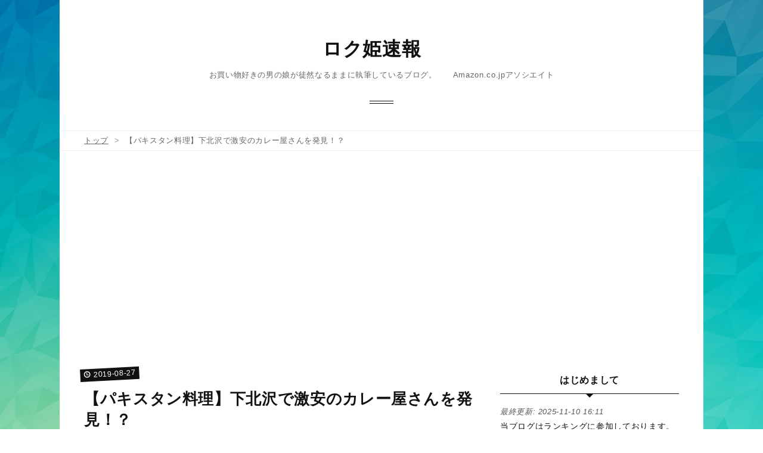

--- FILE ---
content_type: text/html; charset=utf-8
request_url: https://www.otokonoko.work/entry/2019/08/27/120626
body_size: 11425
content:
<!DOCTYPE html>
<html
  lang="ja"

data-admin-domain="//blog.hatena.ne.jp"
data-admin-origin="https://blog.hatena.ne.jp"
data-author="hebyahebya"
data-avail-langs="ja en"
data-blog="roxanne.hatenablog.com"
data-blog-host="roxanne.hatenablog.com"
data-blog-is-public="1"
data-blog-name="ロク姫速報　"
data-blog-owner="hebyahebya"
data-blog-show-ads=""
data-blog-show-sleeping-ads=""
data-blog-uri="https://www.otokonoko.work/"
data-blog-uuid="8599973812273222596"
data-blogs-uri-base="https://www.otokonoko.work"
data-brand="pro"
data-data-layer="{&quot;hatenablog&quot;:{&quot;admin&quot;:{},&quot;analytics&quot;:{&quot;brand_property_id&quot;:&quot;&quot;,&quot;measurement_id&quot;:&quot;G-FFXMT6CLJX&quot;,&quot;non_sampling_property_id&quot;:&quot;&quot;,&quot;property_id&quot;:&quot;&quot;,&quot;separated_property_id&quot;:&quot;UA-29716941-22&quot;},&quot;blog&quot;:{&quot;blog_id&quot;:&quot;8599973812273222596&quot;,&quot;content_seems_japanese&quot;:&quot;true&quot;,&quot;disable_ads&quot;:&quot;custom_domain&quot;,&quot;enable_ads&quot;:&quot;false&quot;,&quot;enable_keyword_link&quot;:&quot;false&quot;,&quot;entry_show_footer_related_entries&quot;:&quot;true&quot;,&quot;force_pc_view&quot;:&quot;false&quot;,&quot;is_public&quot;:&quot;true&quot;,&quot;is_responsive_view&quot;:&quot;false&quot;,&quot;is_sleeping&quot;:&quot;false&quot;,&quot;lang&quot;:&quot;ja&quot;,&quot;name&quot;:&quot;\u30ed\u30af\u59eb\u901f\u5831\u3000&quot;,&quot;owner_name&quot;:&quot;hebyahebya&quot;,&quot;uri&quot;:&quot;https://www.otokonoko.work/&quot;},&quot;brand&quot;:&quot;pro&quot;,&quot;page_id&quot;:&quot;entry&quot;,&quot;permalink_entry&quot;:{&quot;author_name&quot;:&quot;hebyahebya&quot;,&quot;categories&quot;:&quot;&quot;,&quot;character_count&quot;:1178,&quot;date&quot;:&quot;2019-08-27&quot;,&quot;entry_id&quot;:&quot;26006613406691234&quot;,&quot;first_category&quot;:&quot;&quot;,&quot;hour&quot;:&quot;12&quot;,&quot;title&quot;:&quot;\u3010\u30d1\u30ad\u30b9\u30bf\u30f3\u6599\u7406\u3011\u4e0b\u5317\u6ca2\u3067\u6fc0\u5b89\u306e\u30ab\u30ec\u30fc\u5c4b\u3055\u3093\u3092\u767a\u898b\uff01\uff1f&quot;,&quot;uri&quot;:&quot;https://www.otokonoko.work/entry/2019/08/27/120626&quot;},&quot;pro&quot;:&quot;pro&quot;,&quot;router_type&quot;:&quot;blogs&quot;}}"
data-device="pc"
data-dont-recommend-pro="false"
data-global-domain="https://hatena.blog"
data-globalheader-color="b"
data-globalheader-type="pc"
data-has-touch-view="1"
data-help-url="https://help.hatenablog.com"
data-hide-header="1"
data-page="entry"
data-parts-domain="https://hatenablog-parts.com"
data-plus-available="1"
data-pro="true"
data-router-type="blogs"
data-sentry-dsn="https://03a33e4781a24cf2885099fed222b56d@sentry.io/1195218"
data-sentry-environment="production"
data-sentry-sample-rate="0.1"
data-static-domain="https://cdn.blog.st-hatena.com"
data-version="d6d3f18f90f55a2ee602fedaa06578"




  data-initial-state="{}"

  >
  <head prefix="og: http://ogp.me/ns# fb: http://ogp.me/ns/fb# article: http://ogp.me/ns/article#">

  

  
  <meta name="viewport" content="width=device-width, initial-scale=1.0" />


  


  

  <meta name="robots" content="max-image-preview:large" />


  <meta charset="utf-8"/>
  <meta http-equiv="X-UA-Compatible" content="IE=7; IE=9; IE=10; IE=11" />
  <title>【パキスタン料理】下北沢で激安のカレー屋さんを発見！？ - ロク姫速報　</title>

  
  <link rel="canonical" href="https://www.otokonoko.work/entry/2019/08/27/120626"/>



  

<meta itemprop="name" content="【パキスタン料理】下北沢で激安のカレー屋さんを発見！？ - ロク姫速報　"/>

  <meta itemprop="image" content="https://cdn.image.st-hatena.com/image/scale/8f1d90f3583b9a0aaf8b842d16d3b0d2f0bde8d9/backend=imagemagick;version=1;width=1300/https%3A%2F%2Fimages-fe.ssl-images-amazon.com%2Fimages%2FI%2F51DAGVM2J5L._SL160_.jpg"/>


  <meta property="og:title" content="【パキスタン料理】下北沢で激安のカレー屋さんを発見！？ - ロク姫速報　"/>
<meta property="og:type" content="article"/>
  <meta property="og:url" content="https://www.otokonoko.work/entry/2019/08/27/120626"/>

  <meta property="og:image" content="https://cdn.image.st-hatena.com/image/scale/8f1d90f3583b9a0aaf8b842d16d3b0d2f0bde8d9/backend=imagemagick;version=1;width=1300/https%3A%2F%2Fimages-fe.ssl-images-amazon.com%2Fimages%2FI%2F51DAGVM2J5L._SL160_.jpg"/>

<meta property="og:image:alt" content="【パキスタン料理】下北沢で激安のカレー屋さんを発見！？ - ロク姫速報　"/>
    <meta property="og:description" content="下北沢でパキスタン料理を発見 先日、友達を訪ねつつ、スイクンをゲットしつつ下北沢に行ってまいりました。 その道中、私の地元では見慣れないパキスタン料理のお店の看板を発見！ 店の名前は「アジアンフレーバーレストラン」 張り紙だらけでかなり値段は改定されている様子ですが・・・・ （ごめんなさい、写真を撮り忘れたので食べログの写真を参考にしてください） tabelog.com 安くね・・・！？ 色々なセットメニューが看板に掲載されていたんですが・・・ 兎に角安いと思ったのが食べ放題９８０円！ 基本的にこの手のカレー屋さんっておかわり無料なのは精々ナンだけだったりするんですが、この店は通常のナンに付け…" />
<meta property="og:site_name" content="ロク姫速報　"/>

  <meta property="article:published_time" content="2019-08-27T03:06:26Z" />

      <meta name="twitter:card"  content="summary_large_image" />
    <meta name="twitter:image" content="https://cdn.image.st-hatena.com/image/scale/8f1d90f3583b9a0aaf8b842d16d3b0d2f0bde8d9/backend=imagemagick;version=1;width=1300/https%3A%2F%2Fimages-fe.ssl-images-amazon.com%2Fimages%2FI%2F51DAGVM2J5L._SL160_.jpg" />  <meta name="twitter:title" content="【パキスタン料理】下北沢で激安のカレー屋さんを発見！？ - ロク姫速報　" />    <meta name="twitter:description" content="下北沢でパキスタン料理を発見 先日、友達を訪ねつつ、スイクンをゲットしつつ下北沢に行ってまいりました。 その道中、私の地元では見慣れないパキスタン料理のお店の看板を発見！ 店の名前は「アジアンフレーバーレストラン」 張り紙だらけでかなり値段は改定されている様子ですが・・・・ （ごめんなさい、写真を撮り忘れたので食べログ…" />  <meta name="twitter:app:name:iphone" content="はてなブログアプリ" />
  <meta name="twitter:app:id:iphone" content="583299321" />
  <meta name="twitter:app:url:iphone" content="hatenablog:///open?uri=https%3A%2F%2Fwww.otokonoko.work%2Fentry%2F2019%2F08%2F27%2F120626" />  <meta name="twitter:site" content="@OpheliaKlain2" />
  
    <meta name="description" content="下北沢でパキスタン料理を発見 先日、友達を訪ねつつ、スイクンをゲットしつつ下北沢に行ってまいりました。 その道中、私の地元では見慣れないパキスタン料理のお店の看板を発見！ 店の名前は「アジアンフレーバーレストラン」 張り紙だらけでかなり値段は改定されている様子ですが・・・・ （ごめんなさい、写真を撮り忘れたので食べログの写真を参考にしてください） tabelog.com 安くね・・・！？ 色々なセットメニューが看板に掲載されていたんですが・・・ 兎に角安いと思ったのが食べ放題９８０円！ 基本的にこの手のカレー屋さんっておかわり無料なのは精々ナンだけだったりするんですが、この店は通常のナンに付け…" />
    <meta name="google-site-verification" content="61GjvwSvYyhCvjv067M9YSsgEmBWfcqxX5ku3XuehHM" />
    <meta name="msvalidate.01" content="17569716E371FFCE398CD45D1B9D855B" />


  
<script
  id="embed-gtm-data-layer-loader"
  data-data-layer-page-specific="{&quot;hatenablog&quot;:{&quot;blogs_permalink&quot;:{&quot;has_related_entries_with_elasticsearch&quot;:&quot;true&quot;,&quot;is_author_pro&quot;:&quot;true&quot;,&quot;blog_afc_issued&quot;:&quot;false&quot;,&quot;entry_afc_issued&quot;:&quot;false&quot;,&quot;is_blog_sleeping&quot;:&quot;false&quot;}}}"
>
(function() {
  function loadDataLayer(elem, attrName) {
    if (!elem) { return {}; }
    var json = elem.getAttribute(attrName);
    if (!json) { return {}; }
    return JSON.parse(json);
  }

  var globalVariables = loadDataLayer(
    document.documentElement,
    'data-data-layer'
  );
  var pageSpecificVariables = loadDataLayer(
    document.getElementById('embed-gtm-data-layer-loader'),
    'data-data-layer-page-specific'
  );

  var variables = [globalVariables, pageSpecificVariables];

  if (!window.dataLayer) {
    window.dataLayer = [];
  }

  for (var i = 0; i < variables.length; i++) {
    window.dataLayer.push(variables[i]);
  }
})();
</script>

<!-- Google Tag Manager -->
<script>(function(w,d,s,l,i){w[l]=w[l]||[];w[l].push({'gtm.start':
new Date().getTime(),event:'gtm.js'});var f=d.getElementsByTagName(s)[0],
j=d.createElement(s),dl=l!='dataLayer'?'&l='+l:'';j.async=true;j.src=
'https://www.googletagmanager.com/gtm.js?id='+i+dl;f.parentNode.insertBefore(j,f);
})(window,document,'script','dataLayer','GTM-P4CXTW');</script>
<!-- End Google Tag Manager -->











  <link rel="shortcut icon" href="https://www.otokonoko.work/icon/favicon">
<link rel="apple-touch-icon" href="https://www.otokonoko.work/icon/touch">
<link rel="icon" sizes="192x192" href="https://www.otokonoko.work/icon/link">

  

<link rel="alternate" type="application/atom+xml" title="Atom" href="https://www.otokonoko.work/feed"/>
<link rel="alternate" type="application/rss+xml" title="RSS2.0" href="https://www.otokonoko.work/rss"/>

  <link rel="alternate" type="application/json+oembed" href="https://hatena.blog/oembed?url=https%3A%2F%2Fwww.otokonoko.work%2Fentry%2F2019%2F08%2F27%2F120626&amp;format=json" title="oEmbed Profile of 【パキスタン料理】下北沢で激安のカレー屋さんを発見！？"/>
<link rel="alternate" type="text/xml+oembed" href="https://hatena.blog/oembed?url=https%3A%2F%2Fwww.otokonoko.work%2Fentry%2F2019%2F08%2F27%2F120626&amp;format=xml" title="oEmbed Profile of 【パキスタン料理】下北沢で激安のカレー屋さんを発見！？"/>
  
  <link rel="author" href="http://www.hatena.ne.jp/hebyahebya/">

  

  
      <link rel="preload" href="https://images-fe.ssl-images-amazon.com/images/I/51DAGVM2J5L._SL160_.jpg" as="image"/>


  
    
<link rel="stylesheet" type="text/css" href="https://cdn.blog.st-hatena.com/css/blog.css?version=d6d3f18f90f55a2ee602fedaa06578"/>

    
  <link rel="stylesheet" type="text/css" href="https://usercss.blog.st-hatena.com/blog_style/8599973812273222596/71a1462fc54adc68f5ae9a0070410b97447f8b4c"/>
  
  

  

  
<script> </script>

  
<style>
  div#google_afc_user,
  div.google-afc-user-container,
  div.google_afc_image,
  div.google_afc_blocklink {
      display: block !important;
  }
</style>


  

  
    <script type="application/ld+json">{"@context":"http://schema.org","@type":"Article","dateModified":"2020-05-20T00:46:17+09:00","datePublished":"2019-08-27T12:06:26+09:00","headline":"【パキスタン料理】下北沢で激安のカレー屋さんを発見！？","image":["https://images-fe.ssl-images-amazon.com/images/I/51DAGVM2J5L._SL160_.jpg"]}</script>

  

  
</head>

  <body class="page-entry enable-top-editarea globalheader-off globalheader-ng-enabled">
    

<div id="globalheader-container"
  data-brand="hatenablog"
  style="display: none"
  >
  <iframe id="globalheader" height="37" frameborder="0" allowTransparency="true"></iframe>
</div>


  
  
  

  <div id="container">
    <div id="container-inner">
      <header id="blog-title" data-brand="hatenablog">
  <div id="blog-title-inner" >
    <div id="blog-title-content">
      <h1 id="title"><a href="https://www.otokonoko.work/">ロク姫速報　</a></h1>
      
        <h2 id="blog-description">お買い物好きの男の娘が徒然なるままに執筆しているブログ。　　Amazon.co.jpアソシエイト</h2>
      
    </div>
  </div>
</header>

      
  <div id="top-editarea">
    <script type="text/javascript" language="javascript">
    var vc_pid = "886516968";
</script><script type="text/javascript" src="//aml.valuecommerce.com/vcdal.js" async></script>

<script async src="https://pagead2.googlesyndication.com/pagead/js/adsbygoogle.js?client=ca-pub-1414959677234037"
     crossorigin="anonymous"></script>

  </div>


      
          <div id="top-box">
    <div class="breadcrumb" data-test-id="breadcrumb">
      <div class="breadcrumb-inner">
        <a class="breadcrumb-link" href="https://www.otokonoko.work/"><span>トップ</span></a>          <span class="breadcrumb-gt">&gt;</span>          <span class="breadcrumb-child">            <span>【パキスタン料理】下北沢で激安のカレー屋さんを発見！？</span>          </span>      </div>
    </div>
  </div>
  <script type="application/ld+json" class="test-breadcrumb-json-ld">
    {"@type":"BreadcrumbList","@context":"http://schema.org","itemListElement":[{"@type":"ListItem","position":1,"item":{"@id":"https://www.otokonoko.work/","name":"トップ"}}]}
  </script>
      
      




<div id="content" class="hfeed"
  
  >
  <div id="content-inner">
    <div id="wrapper">
      <div id="main">
        <div id="main-inner">
          

          



          
  
  <!-- google_ad_section_start -->
  <!-- rakuten_ad_target_begin -->
  
  
  

  

  
    
      
        <article class="entry hentry test-hentry js-entry-article date-first autopagerize_page_element chars-1200 words-100 mode-html entry-odd" id="entry-26006613406691234" data-keyword-campaign="" data-uuid="26006613406691234" data-publication-type="entry">
  <div class="entry-inner">
    <header class="entry-header">
  
    <div class="date entry-date first">
    <a href="https://www.otokonoko.work/archive/2019/08/27" rel="nofollow">
      <time datetime="2019-08-27T03:06:26Z" title="2019-08-27T03:06:26Z">
        <span class="date-year">2019</span><span class="hyphen">-</span><span class="date-month">08</span><span class="hyphen">-</span><span class="date-day">27</span>
      </time>
    </a>
      </div>
  <h1 class="entry-title">
  <a href="https://www.otokonoko.work/entry/2019/08/27/120626" class="entry-title-link bookmark">【パキスタン料理】下北沢で激安のカレー屋さんを発見！？</a>
</h1>

  
  


  

  

</header>

    


    <div class="entry-content hatenablog-entry">
  
    <h4>下北沢で<a class="keyword" href="http://d.hatena.ne.jp/keyword/%A5%D1%A5%AD%A5%B9%A5%BF%A5%F3">パキスタン</a>料理を発見</h4>
<p>先日、友達を訪ねつつ、<a class="keyword" href="http://d.hatena.ne.jp/keyword/%A5%B9%A5%A4%A5%AF%A5%F3">スイクン</a>をゲットしつつ下北沢に行ってまいりました。</p>
<p>その道中、私の地元では見慣れない<a class="keyword" href="http://d.hatena.ne.jp/keyword/%A5%D1%A5%AD%A5%B9%A5%BF%A5%F3">パキスタン</a>料理のお店の看板を発見！</p>
<p>店の名前は「アジアンフレーバーレストラン」</p>
<p>張り紙だらけでかなり値段は改定されている様子ですが・・・・</p>
<p>（ごめんなさい、写真を撮り忘れたので<a class="keyword" href="http://d.hatena.ne.jp/keyword/%BF%A9%A4%D9%A5%ED%A5%B0">食べログ</a>の写真を参考にしてください）</p>
<p> </p>
<p><iframe class="embed-card embed-webcard" style="display: block; width: 100%; height: 155px; max-width: 500px; margin: 10px 0px;" title="アジアンフレーバーレストラン (下北沢/パキスタン料理)" src="https://hatenablog-parts.com/embed?url=https%3A%2F%2Ftabelog.com%2Ftokyo%2FA1318%2FA131802%2F13174086%2Fdtlmenu%2Fphoto%2F" frameborder="0" scrolling="no"></iframe><cite class="hatena-citation"><a href="https://tabelog.com/tokyo/A1318/A131802/13174086/dtlmenu/photo/">tabelog.com</a></cite></p>
<p>安くね・・・！？</p>
<p>色々なセットメニューが看板に掲載されていたんですが・・・</p>
<h4>兎に角安いと思ったのが<strong>食べ放題９８０円！</strong></h4>
<p>基本的にこの手のカレー屋さんっておかわり無料なのは精々ナンだけだったりするんですが、<strong>この店は通常のナンに付け加えてライス・チーズナン・５種類のカレー・<a class="keyword" href="http://d.hatena.ne.jp/keyword/%A5%D3%A5%EA%A5%E4%A5%CB">ビリヤニ</a>・シーク<a class="keyword" href="http://d.hatena.ne.jp/keyword/%A5%AB%A5%D0%A5%D6">カバブ</a>（<a class="keyword" href="http://d.hatena.ne.jp/keyword/%A5%B7%A5%B7%A5%B1%A5%D0%A5%D6">シシケバブ</a>）・野菜バコラが全部食べ放題</strong></p>
<p><strong>肉料理まで食べ放題で９８０円は安すぎでは！？</strong></p>
<p><strong>強いて言えばドリンクは込みではない点でしょうか・・・？　ドリンク頼まないと店の人に悪いような安さですが・・・</strong></p>
<p> </p>
<div class="freezed">
<div class="hatena-asin-detail"><a href="http://www.amazon.co.jp/exec/obidos/ASIN/4816324615/hebya7201-22/"><img class="hatena-asin-detail-image" title="本格カレーを作ろう!―家庭で楽しむインド・スリランカ・パキスタン・タイ・インドネシアのカレーのレシピ47" src="https://images-fe.ssl-images-amazon.com/images/I/51DAGVM2J5L._SL160_.jpg" alt="本格カレーを作ろう!―家庭で楽しむインド・スリランカ・パキスタン・タイ・インドネシアのカレーのレシピ47" /></a>
<div class="hatena-asin-detail-info">
<p class="hatena-asin-detail-title"><a href="http://www.amazon.co.jp/exec/obidos/ASIN/4816324615/hebya7201-22/">本格カレーを作ろう!―家庭で楽しむインド・スリランカ・パキスタン・タイ・インドネシアのカレーのレシピ47</a></p>
<ul>
<li><span class="hatena-asin-detail-label">作者:</span> ナ<a class="keyword" href="http://d.hatena.ne.jp/keyword/%A5%F4%A5%A3%A5%A4">ヴィイ</a>ンターナショナル</li>
<li><span class="hatena-asin-detail-label">出版社/メーカー:</span> ナツメ社</li>
<li><span class="hatena-asin-detail-label">発売日:</span> 1998/08/01</li>
<li><span class="hatena-asin-detail-label">メディア:</span> 単行本</li>
<li><span class="hatena-asin-detail-label">購入</span>: 2人 <span class="hatena-asin-detail-label">クリック</span>: 8回</li>
<li><a href="http://d.hatena.ne.jp/asin/4816324615/hebya7201-22" target="_blank">この商品を含むブログ (35件) を見る</a></li>
</ul>
</div>
<div class="hatena-asin-detail-foot"> </div>
</div>
</div>
<h5> 近所に店がないから家でカレー作りたい人へ</h5>
<p>自宅で本格的なカレーを作りたい方にはアナンのカレーブックシリーズをお勧めします。　ちょっとお高いですが、スパイスが手順ごとにしっかりと分けて包装されているので、市販のカレールウより断然美味しい。 </p>
<div class="freezed">
<div class="hatena-asin-detail"><a href="http://www.amazon.co.jp/exec/obidos/ASIN/B00D6CH68I/hebya7201-22/"><img class="hatena-asin-detail-image" title="アナン カレーブックG 辛口 91g" src="https://images-fe.ssl-images-amazon.com/images/I/41VNWu7P73L._SL160_.jpg" alt="アナン カレーブックG 辛口 91g" /></a>
<div class="hatena-asin-detail-info">
<p class="hatena-asin-detail-title"><a href="http://www.amazon.co.jp/exec/obidos/ASIN/B00D6CH68I/hebya7201-22/">アナン カレーブックG 辛口 91g</a></p>
<ul>
<li><span class="hatena-asin-detail-label">出版社/メーカー:</span> アナン</li>
<li><span class="hatena-asin-detail-label">メディア:</span> その他</li>
<li><a href="http://d.hatena.ne.jp/asin/B00D6CH68I/hebya7201-22" target="_blank">この商品を含むブログを見る</a></li>
</ul>
</div>
<div class="hatena-asin-detail-foot"> </div>
</div>
</div>
<p> </p>
<p> またメジャーなメーカーだと、GABANの手作りカレー粉セットもお勧めです。</p>
<p><span style="color: #111111; font-family: 'Hiragino Kaku Gothic Pro W3', 'Hiragino Kaku Gothic ProN', Meiryo, sans-serif; font-size: 13px; font-style: normal; font-variant-ligatures: normal; font-variant-caps: normal; font-weight: 400; letter-spacing: normal; orphans: 2; text-align: left; text-indent: 0px; text-transform: none; white-space: normal; widows: 2; word-spacing: 0px; -webkit-text-stroke-width: 0px; background-color: #ffffff; text-decoration-style: initial; text-decoration-color: initial; display: inline !important; float: none;"><a class="keyword" href="http://d.hatena.ne.jp/keyword/%A5%BF%A1%BC%A5%E1%A5%EA%A5%C3%A5%AF">ターメリック</a>、クミン、<a class="keyword" href="http://d.hatena.ne.jp/keyword/%A5%B3%A5%EA%A5%A2%A5%F3%A5%C0%A1%BC">コリアンダー</a>、陳皮、フェ<a class="keyword" href="http://d.hatena.ne.jp/keyword/%A5%CD%A5%B0%A5%EA">ネグリ</a>ーク、<a class="keyword" href="http://d.hatena.ne.jp/keyword/%A5%D5%A5%A7%A5%F3%A5%CD%A5%EB">フェンネル</a>、シナモン、カエンペッパー、ガーリック、ジンジャー、ディル、<a class="keyword" href="http://d.hatena.ne.jp/keyword/%A5%AA%A1%BC%A5%EB%A5%B9%A5%D1%A5%A4%A5%B9">オールスパイス</a>、カルダモン、<a class="keyword" href="http://d.hatena.ne.jp/keyword/%A5%AF%A5%ED%A1%BC%A5%D6">クローブ</a>ス、<a class="keyword" href="http://d.hatena.ne.jp/keyword/%A5%B9%A5%BF%A1%BC%A5%A2%A5%CB%A5%B9">スターアニス</a>、セイジ、タイム、<a class="keyword" href="http://d.hatena.ne.jp/keyword/%A5%CA%A5%C4%A5%E1%A5%B0">ナツメグ</a>、ブラックペッパー、ベイリーブスの２０種類のスパイスが個包装になっているので便利！</span></p>
<p>小瓶で買っても絶対使い切れずに賞味期限切れちゃいますからね、私なんかはｗ</p>
<div class="freezed">
<div class="hatena-asin-detail"><a href="http://www.amazon.co.jp/exec/obidos/ASIN/B005PTT9M6/hebya7201-22/"><img class="hatena-asin-detail-image" title="GABAN 手作りのカレー粉セット 100g" src="https://images-fe.ssl-images-amazon.com/images/I/41ITMYTBgsL._SL160_.jpg" alt="GABAN 手作りのカレー粉セット 100g" /></a>
<div class="hatena-asin-detail-info">
<p class="hatena-asin-detail-title"><a href="http://www.amazon.co.jp/exec/obidos/ASIN/B005PTT9M6/hebya7201-22/">GABAN 手作りのカレー粉セット 100g</a></p>
<ul>
<li><span class="hatena-asin-detail-label">出版社/メーカー:</span> <a class="keyword" href="http://d.hatena.ne.jp/keyword/%A5%AE%A5%E3%A5%D0%A5%F3">ギャバン</a></li>
<li><span class="hatena-asin-detail-label">メディア:</span> 食品&amp;飲料</li>
<li><span class="hatena-asin-detail-label">購入</span>: 1人</li>
<li><a href="http://d.hatena.ne.jp/asin/B005PTT9M6/hebya7201-22" target="_blank">この商品を含むブログ (2件) を見る</a></li>
</ul>
</div>
<div class="hatena-asin-detail-foot"> </div>
</div>
</div>
<p> </p>
<p> </p>
<p>下北沢で数年前に訪れた、「悪童処」に寄り忘れてしまったんですが</p>
<p>先ほど調べたら店主の東十条さんが亡くなられたらしく、もう営業していないようです。</p>
<p>嗚呼、悲しい・・・</p>
<p> </p>
<p><a href="https://willstage.jp/member/?p=66919">「悪童処」は永遠に。真夜中の駄菓子屋、閉店 | 下北沢に住みたい人のためのWEBサイト</a></p>
<p> </p>
    
    




    

  
</div>

    
  <footer class="entry-footer">
    
    <div class="entry-tags-wrapper">
  <div class="entry-tags">  </div>
</div>

    <p class="entry-footer-section track-inview-by-gtm" data-gtm-track-json="{&quot;area&quot;: &quot;finish_reading&quot;}">
  <span class="author vcard"><span class="fn" data-load-nickname="1" data-user-name="hebyahebya" >hebyahebya</span></span>
  <span class="entry-footer-time"><a href="https://www.otokonoko.work/entry/2019/08/27/120626"><time data-relative datetime="2019-08-27T03:06:26Z" title="2019-08-27T03:06:26Z" class="updated">2019-08-27 12:06</time></a></span>
  
  
  
</p>

    
  <div
    class="hatena-star-container"
    data-hatena-star-container
    data-hatena-star-url="https://www.otokonoko.work/entry/2019/08/27/120626"
    data-hatena-star-title="【パキスタン料理】下北沢で激安のカレー屋さんを発見！？"
    data-hatena-star-variant="profile-icon"
    data-hatena-star-profile-url-template="https://blog.hatena.ne.jp/{username}/"
  ></div>


    
<div class="social-buttons">
  
  
  
  
  
  
  
  
  
</div>

    

    <div class="customized-footer">
      
  <iframe class="hatena-bookmark-comment-iframe" data-src="https://www.otokonoko.work/iframe/hatena_bookmark_comment?canonical_uri=https%3A%2F%2Fwww.otokonoko.work%2Fentry%2F2019%2F08%2F27%2F120626" frameborder="0" scrolling="no" style="border: none; width: 100%;">
  </iframe>


        

          <div class="entry-footer-modules" id="entry-footer-secondary-modules">      
<div class="hatena-module hatena-module-related-entries" >
      
  <!-- Hatena-Epic-has-related-entries-with-elasticsearch:true -->
  <div class="hatena-module-title">
    関連記事
  </div>
  <div class="hatena-module-body">
    <ul class="related-entries hatena-urllist urllist-with-thumbnails">
  
  
    
    <li class="urllist-item related-entries-item">
      <div class="urllist-item-inner related-entries-item-inner">
        
          
                      <a class="urllist-image-link related-entries-image-link" href="https://www.otokonoko.work/entry/2025/05/09/010847">
  <img alt="スリランカのカレー風味なハーブティー？　サマハンを買ってきた" src="https://cdn.image.st-hatena.com/image/square/2518e7eeaf3dcb68926b9dda91067cb4e1ff0892/backend=imagemagick;height=100;version=1;width=100/https%3A%2F%2Fcdn-ak.f.st-hatena.com%2Fimages%2Ffotolife%2Fh%2Fhebyahebya%2F20250509%2F20250509005647.jpg" class="urllist-image related-entries-image" title="スリランカのカレー風味なハーブティー？　サマハンを買ってきた" width="100" height="100" loading="lazy">
</a>
            <div class="urllist-date-link related-entries-date-link">
  <a href="https://www.otokonoko.work/archive/2025/05/09" rel="nofollow">
    <time datetime="2025-05-08T16:08:47Z" title="2025年5月9日">
      2025-05-09
    </time>
  </a>
</div>

          <a href="https://www.otokonoko.work/entry/2025/05/09/010847" class="urllist-title-link related-entries-title-link  urllist-title related-entries-title">スリランカのカレー風味なハーブティー？ サマハンを買ってきた</a>


          
          

                      <div class="urllist-entry-body related-entries-entry-body">先ほど、輸入食品のお店でスリランカのハーブティー「サマハン…</div>
      </div>
    </li>
  
    
    <li class="urllist-item related-entries-item">
      <div class="urllist-item-inner related-entries-item-inner">
        
          
                      <a class="urllist-image-link related-entries-image-link" href="https://www.otokonoko.work/entry/2023/06/18/194248">
  <img alt="アパホテルのカレー専門店に行って実質無料でカレー食べてきました" src="https://cdn.image.st-hatena.com/image/square/2efe7424b38568fcd9baadc33a3cd264a102bad8/backend=imagemagick;height=100;version=1;width=100/https%3A%2F%2Fcdn-ak.f.st-hatena.com%2Fimages%2Ffotolife%2Fh%2Fhebyahebya%2F20230618%2F20230618190000.jpg" class="urllist-image related-entries-image" title="アパホテルのカレー専門店に行って実質無料でカレー食べてきました" width="100" height="100" loading="lazy">
</a>
            <div class="urllist-date-link related-entries-date-link">
  <a href="https://www.otokonoko.work/archive/2023/06/18" rel="nofollow">
    <time datetime="2023-06-18T10:42:48Z" title="2023年6月18日">
      2023-06-18
    </time>
  </a>
</div>

          <a href="https://www.otokonoko.work/entry/2023/06/18/194248" class="urllist-title-link related-entries-title-link  urllist-title related-entries-title">アパホテルのカレー専門店に行って実質無料でカレー食べてきました</a>


          
          

                      <div class="urllist-entry-body related-entries-entry-body">6月9日からの東海ツアーズのグルメ系体験が超豪華に ＪＲ東海ツ…</div>
      </div>
    </li>
  
    
    <li class="urllist-item related-entries-item">
      <div class="urllist-item-inner related-entries-item-inner">
        
          
                      <div class="urllist-date-link related-entries-date-link">
  <a href="https://www.otokonoko.work/archive/2022/09/27" rel="nofollow">
    <time datetime="2022-09-27T08:08:10Z" title="2022年9月27日">
      2022-09-27
    </time>
  </a>
</div>

          <a href="https://www.otokonoko.work/entry/2022/09/27/170810" class="urllist-title-link related-entries-title-link  urllist-title related-entries-title">【9月29日限定】ステーキガストで食べ放題開催 地味に高いが大食いに自信があるなら安いか？</a>


          
          

                      <div class="urllist-entry-body related-entries-entry-body">9月29日にステーキガストで食べ放題を開催 肉の日にちなんで1日…</div>
      </div>
    </li>
  
    
    <li class="urllist-item related-entries-item">
      <div class="urllist-item-inner related-entries-item-inner">
        
          
                      <a class="urllist-image-link related-entries-image-link" href="https://www.otokonoko.work/entry/2021/07/30/124529">
  <img alt="鬼退治グッズで遂にレッドスパイス摘発　　鬼滅パロディで金儲けは一気にハイリスクに" src="https://cdn.image.st-hatena.com/image/square/a7bc4fc54ad283f7c26014c07efde028080337da/backend=imagemagick;height=100;version=1;width=100/https%3A%2F%2Fm.media-amazon.com%2Fimages%2FI%2F41kKxTCy19L._SL500_.jpg" class="urllist-image related-entries-image" title="鬼退治グッズで遂にレッドスパイス摘発　　鬼滅パロディで金儲けは一気にハイリスクに" width="100" height="100" loading="lazy">
</a>
            <div class="urllist-date-link related-entries-date-link">
  <a href="https://www.otokonoko.work/archive/2021/07/30" rel="nofollow">
    <time datetime="2021-07-30T03:45:29Z" title="2021年7月30日">
      2021-07-30
    </time>
  </a>
</div>

          <a href="https://www.otokonoko.work/entry/2021/07/30/124529" class="urllist-title-link related-entries-title-link  urllist-title related-entries-title">鬼退治グッズで遂にレッドスパイス摘発 鬼滅パロディで金儲けは一気にハイリスクに</a>


          
          

                      <div class="urllist-entry-body related-entries-entry-body">鬼滅の刃風グッズを制作していたメーカー「レッドスパイス」が…</div>
      </div>
    </li>
  
    
    <li class="urllist-item related-entries-item">
      <div class="urllist-item-inner related-entries-item-inner">
        
          
                      <a class="urllist-image-link related-entries-image-link" href="https://www.otokonoko.work/entry/2021/03/31/021021">
  <img alt="【GoToイートポイント使い切った人も必見】リクルートIDニュースからホットペッパーポイントが1000円分付与されてたよー" src="https://cdn.image.st-hatena.com/image/square/1bc6b2640f065f9ec0d1c7d0ba934b2b3311258d/backend=imagemagick;height=100;version=1;width=100/https%3A%2F%2Fad.jp.ap.valuecommerce.com%2Fservlet%2Fgifbanner%3Fsid%3D3511537%26pid%3D887043998" class="urllist-image related-entries-image" title="【GoToイートポイント使い切った人も必見】リクルートIDニュースからホットペッパーポイントが1000円分付与されてたよー" width="100" height="100" loading="lazy">
</a>
            <div class="urllist-date-link related-entries-date-link">
  <a href="https://www.otokonoko.work/archive/2021/03/31" rel="nofollow">
    <time datetime="2021-03-30T17:10:21Z" title="2021年3月31日">
      2021-03-31
    </time>
  </a>
</div>

          <a href="https://www.otokonoko.work/entry/2021/03/31/021021" class="urllist-title-link related-entries-title-link  urllist-title related-entries-title">【GoToイートポイント使い切った人も必見】リクルートIDニュースからホットペッパーポイントが100…</a>


          
          

                      <div class="urllist-entry-body related-entries-entry-body">リクルートIDニュース【ポイントお得情報】の配信登録をしてい…</div>
      </div>
    </li>
  
</ul>

  </div>
</div>
  </div>
        

      
    </div>
    
  <div class="comment-box js-comment-box">
    
    <ul class="comment js-comment">
      <li class="read-more-comments" style="display: none;"><a>もっと読む</a></li>
    </ul>
    
      <a class="leave-comment-title js-leave-comment-title">コメントを書く</a>
    
  </div>

  </footer>

  </div>
</article>

      
      
    
  

  
  <!-- rakuten_ad_target_end -->
  <!-- google_ad_section_end -->
  
  
  
  <div class="pager pager-permalink permalink">
    
      
      <span class="pager-prev">
        <a href="https://www.otokonoko.work/entry/2019/08/27/121803" rel="prev">
          <span class="pager-arrow">&laquo; </span>
          ケンタッキーフライドチキンの激安クーポ…
        </a>
      </span>
    
    
      
      <span class="pager-next">
        <a href="https://www.otokonoko.work/entry/2019/08/24/130334" rel="next">
          河野大臣がASEANの記念で貰った竹時計
          <span class="pager-arrow"> &raquo;</span>
        </a>
      </span>
    
  </div>


  



        </div>
      </div>

      <aside id="box1">
  <div id="box1-inner">
  </div>
</aside>

    </div><!-- #wrapper -->

    
<aside id="box2">
  
  <div id="box2-inner">
    
      

<div class="hatena-module hatena-module-profile">
  <div class="hatena-module-title">
    はじめまして
  </div>
  <div class="hatena-module-body">
    

    

    
      <div class="profile-activities">
      
        最終更新:
        <time datetime="2025-11-10T07:11:09Z" data-relative data-epoch="1762758669000" class="updated">2025-11-10 16:11</time>
      
    </div>
    

    
    <div class="profile-description">
      <p>当ブログはランキングに参加しております。<br />
<a href="https://blogmura.com/ranking/in?p_cid=10968256" target="_blank"><img src="https://b.blogmura.com/88_31.gif" width="88" height="31" border="0" alt="ブログランキング・にほんブログ村へ" /></p><p><p>※当ブログにはプロモーション広告が含まれています。 </p></p>

    </div>
    

    
      <div class="hatena-follow-button-box btn-subscribe js-hatena-follow-button-box"
  
  >

  <a href="#" class="hatena-follow-button js-hatena-follow-button">
    <span class="subscribing">
      <span class="foreground">読者です</span>
      <span class="background">読者をやめる</span>
    </span>
    <span class="unsubscribing" data-track-name="profile-widget-subscribe-button" data-track-once>
      <span class="foreground">読者になる</span>
      <span class="background">読者になる</span>
    </span>
  </a>
  <div class="subscription-count-box js-subscription-count-box">
    <i></i>
    <u></u>
    <span class="subscription-count js-subscription-count">
    </span>
  </div>
</div>

    

    

    <div class="profile-about">
      <a href="https://www.otokonoko.work/about">このブログについて</a>
    </div>

  </div>
</div>

    
      <div class="hatena-module hatena-module-links">
  <div class="hatena-module-title">
    プライバシーポリシー等
  </div>
  <div class="hatena-module-body">
    <ul class="hatena-urllist">
      
        <li>
          <a href="https://roxanne.hatenablog.com/%E3%83%97%E3%83%A9%E3%82%A4%E3%83%90%E3%82%B7%E3%83%BC%E3%83%9D%E3%83%AA%E3%82%B7%E3%83%BC">プライバシポリシー</a>
        </li>
      
    </ul>
  </div>
</div>

    
      <div class="hatena-module hatena-module-recent-entries ">
  <div class="hatena-module-title">
    <a href="https://www.otokonoko.work/archive">
      最新記事
    </a>
  </div>
  <div class="hatena-module-body">
    <ul class="recent-entries hatena-urllist ">
  
  
    
    <li class="urllist-item recent-entries-item">
      <div class="urllist-item-inner recent-entries-item-inner">
        
          
          
          <a href="https://www.otokonoko.work/entry/2025/11/10/161109" class="urllist-title-link recent-entries-title-link  urllist-title recent-entries-title">Amazon Haul日本上陸　　中国のプチプラアイテムが安心して買える。使い勝手はTEMUみたい？</a>


          
          

                </div>
    </li>
  
    
    <li class="urllist-item recent-entries-item">
      <div class="urllist-item-inner recent-entries-item-inner">
        
          
          
          <a href="https://www.otokonoko.work/entry/2025/11/09/010713" class="urllist-title-link recent-entries-title-link  urllist-title recent-entries-title">エリックサウスのビリヤニキットを作ってみた！炊飯器に突っ込むばかりになっていてボリューム・味共に最高</a>


          
          

                </div>
    </li>
  
    
    <li class="urllist-item recent-entries-item">
      <div class="urllist-item-inner recent-entries-item-inner">
        
          
          
          <a href="https://www.otokonoko.work/entry/2025/11/09/005107" class="urllist-title-link recent-entries-title-link  urllist-title recent-entries-title">【11月9日まで】かきちゃんぽんMAX3990円を注文すると餃子が12個ついて来る。更に約1か月餃子3個が何回でも無料に</a>


          
          

                </div>
    </li>
  
    
    <li class="urllist-item recent-entries-item">
      <div class="urllist-item-inner recent-entries-item-inner">
        
          
          
          <a href="https://www.otokonoko.work/entry/2025/11/09/000144" class="urllist-title-link recent-entries-title-link  urllist-title recent-entries-title">Xで川崎銀柳街で男が居酒屋の自動ドアを破壊して店内に侵入する動画が拡散される</a>


          
          

                </div>
    </li>
  
    
    <li class="urllist-item recent-entries-item">
      <div class="urllist-item-inner recent-entries-item-inner">
        
          
          
          <a href="https://www.otokonoko.work/entry/2025/11/08/160130" class="urllist-title-link recent-entries-title-link  urllist-title recent-entries-title">11月7日～11月20日まで　「カラオケまねきねこ」で人気メニューが70円均一に！3週目はZ飯がついに解禁</a>


          
          

                </div>
    </li>
  
</ul>

          <div class="urllist-see-more recent-entries-see-more">
        <a href="https://www.otokonoko.work/archive"  class="urllist-see-more-link recent-entries-see-more-link">
          もっと見る
        </a>
      </div>  </div>
</div>

    
      
<div class="hatena-module hatena-module-entries-access-ranking"
  data-count="5"
  data-source="access"
  data-enable_customize_format="0"
  data-display_entry_image_size_width="100"
  data-display_entry_image_size_height="100"

  data-display_entry_category="1"
  data-display_entry_image="0"
  data-display_entry_image_size_width="100"
  data-display_entry_image_size_height="100"
  data-display_entry_body_length="20"
  data-display_entry_date="0"
  data-display_entry_title_length="20"
  data-restrict_entry_title_length="1"
  data-display_bookmark_count="0"

>
  <div class="hatena-module-title">
    
      注目記事
    
  </div>
  <div class="hatena-module-body">
    
  </div>
</div>

    
    
  </div>
</aside>


  </div>
</div>




      

      

    </div>
  </div>
  

  
  <script async src="https://s.hatena.ne.jp/js/widget/star.js"></script>
  
  
  <script>
    if (typeof window.Hatena === 'undefined') {
      window.Hatena = {};
    }
    if (!Hatena.hasOwnProperty('Star')) {
      Hatena.Star = {
        VERSION: 2,
      };
    }
  </script>


  
  

<div class="quote-box">
  <div class="tooltip-quote tooltip-quote-stock">
    <i class="blogicon-quote" title="引用をストック"></i>
  </div>
  <div class="tooltip-quote tooltip-quote-tweet js-tooltip-quote-tweet">
    <a class="js-tweet-quote" target="_blank" data-track-name="quote-tweet" data-track-once>
      <img src="https://cdn.blog.st-hatena.com/images/admin/quote/quote-x-icon.svg?version=d6d3f18f90f55a2ee602fedaa06578" title="引用して投稿する" >
    </a>
  </div>
</div>

<div class="quote-stock-panel" id="quote-stock-message-box" style="position: absolute; z-index: 3000">
  <div class="message-box" id="quote-stock-succeeded-message" style="display: none">
    <p>引用をストックしました</p>
    <button class="btn btn-primary" id="quote-stock-show-editor-button" data-track-name="curation-quote-edit-button">ストック一覧を見る</button>
    <button class="btn quote-stock-close-message-button">閉じる</button>
  </div>

  <div class="message-box" id="quote-login-required-message" style="display: none">
    <p>引用するにはまずログインしてください</p>
    <button class="btn btn-primary" id="quote-login-button">ログイン</button>
    <button class="btn quote-stock-close-message-button">閉じる</button>
  </div>

  <div class="error-box" id="quote-stock-failed-message" style="display: none">
    <p>引用をストックできませんでした。再度お試しください</p>
    <button class="btn quote-stock-close-message-button">閉じる</button>
  </div>

  <div class="error-box" id="unstockable-quote-message-box" style="display: none; position: absolute; z-index: 3000;">
    <p>限定公開記事のため引用できません。</p>
  </div>
</div>

<script type="x-underscore-template" id="js-requote-button-template">
  <div class="requote-button js-requote-button">
    <button class="requote-button-btn tipsy-top" title="引用する"><i class="blogicon-quote"></i></button>
  </div>
</script>



  
  <div id="hidden-subscribe-button" style="display: none;">
    <div class="hatena-follow-button-box btn-subscribe js-hatena-follow-button-box"
  
  >

  <a href="#" class="hatena-follow-button js-hatena-follow-button">
    <span class="subscribing">
      <span class="foreground">読者です</span>
      <span class="background">読者をやめる</span>
    </span>
    <span class="unsubscribing" data-track-name="profile-widget-subscribe-button" data-track-once>
      <span class="foreground">読者になる</span>
      <span class="background">読者になる</span>
    </span>
  </a>
  <div class="subscription-count-box js-subscription-count-box">
    <i></i>
    <u></u>
    <span class="subscription-count js-subscription-count">
    </span>
  </div>
</div>

  </div>

  



    


  <script async src="https://platform.twitter.com/widgets.js" charset="utf-8"></script>

<script src="https://b.st-hatena.com/js/bookmark_button.js" charset="utf-8" async="async"></script>


<script type="text/javascript" src="https://cdn.blog.st-hatena.com/js/external/jquery.min.js?v=1.12.4&amp;version=d6d3f18f90f55a2ee602fedaa06578"></script>







<script src="https://cdn.blog.st-hatena.com/js/texts-ja.js?version=d6d3f18f90f55a2ee602fedaa06578"></script>



  <script id="vendors-js" data-env="production" src="https://cdn.blog.st-hatena.com/js/vendors.js?version=d6d3f18f90f55a2ee602fedaa06578" crossorigin="anonymous"></script>

<script id="hatenablog-js" data-env="production" src="https://cdn.blog.st-hatena.com/js/hatenablog.js?version=d6d3f18f90f55a2ee602fedaa06578" crossorigin="anonymous" data-page-id="entry"></script>


  <script>Hatena.Diary.GlobalHeader.init()</script>







    

    





  </body>
</html>



--- FILE ---
content_type: text/html; charset=utf-8
request_url: https://hatenablog-parts.com/embed?url=https%3A%2F%2Ftabelog.com%2Ftokyo%2FA1318%2FA131802%2F13174086%2Fdtlmenu%2Fphoto%2F
body_size: 1293
content:
<!DOCTYPE html>
<html
  lang="ja"
  >

  <head>
    <meta charset="utf-8"/>
    <meta name="viewport" content="initial-scale=1.0"/>
    <meta name="googlebot" content="noindex,indexifembedded" />

    <title></title>

    
<script
  id="embed-gtm-data-layer-loader"
  data-data-layer-page-specific=""
>
(function() {
  function loadDataLayer(elem, attrName) {
    if (!elem) { return {}; }
    var json = elem.getAttribute(attrName);
    if (!json) { return {}; }
    return JSON.parse(json);
  }

  var globalVariables = loadDataLayer(
    document.documentElement,
    'data-data-layer'
  );
  var pageSpecificVariables = loadDataLayer(
    document.getElementById('embed-gtm-data-layer-loader'),
    'data-data-layer-page-specific'
  );

  var variables = [globalVariables, pageSpecificVariables];

  if (!window.dataLayer) {
    window.dataLayer = [];
  }

  for (var i = 0; i < variables.length; i++) {
    window.dataLayer.push(variables[i]);
  }
})();
</script>

<!-- Google Tag Manager -->
<script>(function(w,d,s,l,i){w[l]=w[l]||[];w[l].push({'gtm.start':
new Date().getTime(),event:'gtm.js'});var f=d.getElementsByTagName(s)[0],
j=d.createElement(s),dl=l!='dataLayer'?'&l='+l:'';j.async=true;j.src=
'https://www.googletagmanager.com/gtm.js?id='+i+dl;f.parentNode.insertBefore(j,f);
})(window,document,'script','dataLayer','GTM-P4CXTW');</script>
<!-- End Google Tag Manager -->











    
<link rel="stylesheet" type="text/css" href="https://cdn.blog.st-hatena.com/css/embed.css?version=d6d3f18f90f55a2ee602fedaa06578"/>


    <script defer id="blogcard-js" src="https://cdn.blog.st-hatena.com/js/blogcard.js?version=d6d3f18f90f55a2ee602fedaa06578"></script>
  </head>
  <body class="body-iframe page-embed hatena-web-card">

    <div class="embed-wrapper">
      <div class="embed-wrapper-inner">
        
        <div class="embed-content with-thumb">
          
          
            <div class="thumb-wrapper">
              <a href="https://tabelog.com/tokyo/A1318/A131802/13174086/dtlmenu/photo/" target="_blank" data-track-component="entry_image">
                <img src="https://cdn.image.st-hatena.com/image/square/71d0cc2b88ade289c40fc1d4ae468eee5d3cff7e/backend=imagemagick;height=200;version=1;width=200/https%3A%2F%2Ftblg.k-img.com%2Fresize%2F640x640c%2Frestaurant%2Fimages%2FRvw%2F131866%2F131866494.jpg%3Ftoken%3D261fa26%26api%3Dv2" class="thumb">
              </a>
            </div>
          
          <div class="entry-body">
            <h2 class="entry-title">
              <a href="https://tabelog.com/tokyo/A1318/A131802/13174086/dtlmenu/photo/" target="_blank" data-track-component="entry_title">アジアンフレーバーレストラン (下北沢/パキスタン料理)</a>
            </h2>
            <div class="entry-content">
              ★★★☆☆3.01
            </div>
          </div>
        </div>
        <div class="embed-footer">
          
          <a href="https://tabelog.com/tokyo/A1318/A131802/13174086/dtlmenu/photo/" target="_blank" data-track-component="blog_domain"><img src="https://cdn-ak.favicon.st-hatena.com?url=https%3A%2F%2Ftabelog.com%2Ftokyo%2FA1318%2FA131802%2F13174086%2Fdtlmenu%2Fphoto%2F" alt="tabelog.com" title="tabelog.com" class="favicon"> tabelog.com</a>
          
          <img src="https://s.st-hatena.com/entry.count.image?uri=https%3A%2F%2Ftabelog.com%2Ftokyo%2FA1318%2FA131802%2F13174086%2Fdtlmenu%2Fphoto%2F" alt="" class="star-count" />
          <a href="https://b.hatena.ne.jp/entry/s/tabelog.com/tokyo/A1318/A131802/13174086/dtlmenu/photo/" target="_blank" data-track-component="bookmark_count_image"><img src="https://b.hatena.ne.jp/entry/image/https://tabelog.com/tokyo/A1318/A131802/13174086/dtlmenu/photo/" class="bookmark-count"></a>
        </div>
      </div>
    </div>
  </body>
</html>


--- FILE ---
content_type: text/html; charset=utf-8
request_url: https://www.google.com/recaptcha/api2/aframe
body_size: 268
content:
<!DOCTYPE HTML><html><head><meta http-equiv="content-type" content="text/html; charset=UTF-8"></head><body><script nonce="zRcyPKqDP3Ams3QEhixaVg">/** Anti-fraud and anti-abuse applications only. See google.com/recaptcha */ try{var clients={'sodar':'https://pagead2.googlesyndication.com/pagead/sodar?'};window.addEventListener("message",function(a){try{if(a.source===window.parent){var b=JSON.parse(a.data);var c=clients[b['id']];if(c){var d=document.createElement('img');d.src=c+b['params']+'&rc='+(localStorage.getItem("rc::a")?sessionStorage.getItem("rc::b"):"");window.document.body.appendChild(d);sessionStorage.setItem("rc::e",parseInt(sessionStorage.getItem("rc::e")||0)+1);localStorage.setItem("rc::h",'1762805145763');}}}catch(b){}});window.parent.postMessage("_grecaptcha_ready", "*");}catch(b){}</script></body></html>